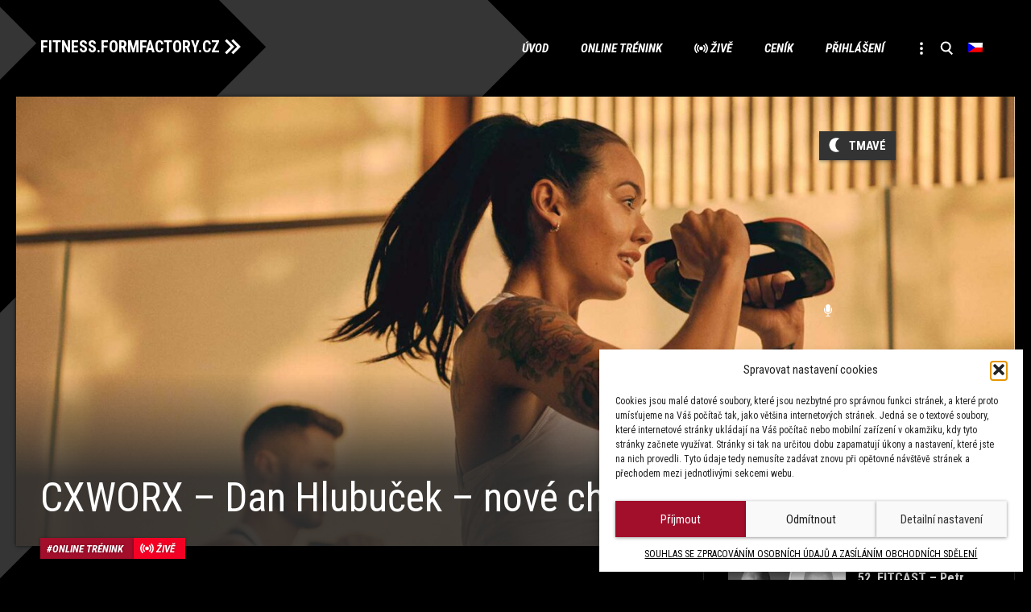

--- FILE ---
content_type: text/html; charset=UTF-8
request_url: https://fitness.formfactory.cz/live/cxworx-dan-hlubucek-nove-choreo/
body_size: 14499
content:
<!DOCTYPE html>

<html lang="cs-CZ">
<head>
<meta charset="UTF-8" />
<meta name="viewport" content="width=device-width" />
<!-- Google Tag Manager -->
<script>(function(w,d,s,l,i){w[l]=w[l]||[];w[l].push({'gtm.start':
new Date().getTime(),event:'gtm.js'});var f=d.getElementsByTagName(s)[0],
j=d.createElement(s),dl=l!='dataLayer'?'&l='+l:'';j.async=true;j.src=
'https://www.googletagmanager.com/gtm.js?id='+i+dl;f.parentNode.insertBefore(j,f);
})(window,document,'script','dataLayer','GTM-MHSJ66N');</script>
<!-- End Google Tag Manager -->
<title>CXWORX - Dan Hlubuček - nové choreo - FITNESS.FORMFACTORY.CZ</title>
<link rel="profile" href="http://gmpg.org/xfn/11" />
<link rel="pingback" href="https://fitness.formfactory.cz/xmlrpc.php">
<!--[if lt IE 9]>
<script src="https://fitness.formfactory.cz/wp-content/themes/formfactory/js/html5.js?ver=3.7.0" type="text/javascript"></script>
<![endif]-->
<meta name='robots' content='index, follow, max-image-preview:large, max-snippet:-1, max-video-preview:-1' />
<link rel="alternate" hreflang="cs" href="https://fitness.formfactory.cz/live/cxworx-dan-hlubucek-nove-choreo/" />
<link rel="alternate" hreflang="en" href="https://fitness.formfactory.cz/en/live/cxworx-dan-hlubucek-nove-choreo/" />
<link rel="alternate" hreflang="x-default" href="https://fitness.formfactory.cz/live/cxworx-dan-hlubucek-nove-choreo/" />

	<!-- This site is optimized with the Yoast SEO plugin v26.7 - https://yoast.com/wordpress/plugins/seo/ -->
	<link rel="canonical" href="https://fitness.formfactory.cz/live/cxworx-dan-hlubucek-nove-choreo/" />
	<meta property="og:locale" content="cs_CZ" />
	<meta property="og:type" content="article" />
	<meta property="og:title" content="CXWORX - Dan Hlubuček - nové choreo - FITNESS.FORMFACTORY.CZ" />
	<meta property="og:url" content="https://fitness.formfactory.cz/live/cxworx-dan-hlubucek-nove-choreo/" />
	<meta property="og:site_name" content="FITNESS.FORMFACTORY.CZ" />
	<meta property="og:image" content="https://fitness.formfactory.cz/wp-content/uploads/2020/10/cxworx.jpg" />
	<meta property="og:image:width" content="1920" />
	<meta property="og:image:height" content="1080" />
	<meta property="og:image:type" content="image/jpeg" />
	<meta name="twitter:card" content="summary_large_image" />
	<script type="application/ld+json" class="yoast-schema-graph">{"@context":"https://schema.org","@graph":[{"@type":"WebPage","@id":"https://fitness.formfactory.cz/live/cxworx-dan-hlubucek-nove-choreo/","url":"https://fitness.formfactory.cz/live/cxworx-dan-hlubucek-nove-choreo/","name":"CXWORX - Dan Hlubuček - nové choreo - FITNESS.FORMFACTORY.CZ","isPartOf":{"@id":"https://fitness.formfactory.cz/#website"},"primaryImageOfPage":{"@id":"https://fitness.formfactory.cz/live/cxworx-dan-hlubucek-nove-choreo/#primaryimage"},"image":{"@id":"https://fitness.formfactory.cz/live/cxworx-dan-hlubucek-nove-choreo/#primaryimage"},"thumbnailUrl":"https://fitness.formfactory.cz/wp-content/uploads/2020/10/cxworx.jpg","datePublished":"2021-01-08T09:05:45+00:00","breadcrumb":{"@id":"https://fitness.formfactory.cz/live/cxworx-dan-hlubucek-nove-choreo/#breadcrumb"},"inLanguage":"cs","potentialAction":[{"@type":"ReadAction","target":["https://fitness.formfactory.cz/live/cxworx-dan-hlubucek-nove-choreo/"]}]},{"@type":"ImageObject","inLanguage":"cs","@id":"https://fitness.formfactory.cz/live/cxworx-dan-hlubucek-nove-choreo/#primaryimage","url":"https://fitness.formfactory.cz/wp-content/uploads/2020/10/cxworx.jpg","contentUrl":"https://fitness.formfactory.cz/wp-content/uploads/2020/10/cxworx.jpg","width":1920,"height":1080},{"@type":"BreadcrumbList","@id":"https://fitness.formfactory.cz/live/cxworx-dan-hlubucek-nove-choreo/#breadcrumb","itemListElement":[{"@type":"ListItem","position":1,"name":"Home","item":"https://fitness.formfactory.cz/"},{"@type":"ListItem","position":2,"name":"Live","item":"https://fitness.formfactory.cz/live/"},{"@type":"ListItem","position":3,"name":"CXWORX &#8211; Dan Hlubuček &#8211; nové choreo"}]},{"@type":"WebSite","@id":"https://fitness.formfactory.cz/#website","url":"https://fitness.formfactory.cz/","name":"FITNESS.FORMFACTORY.CZ","description":"Powered by Form Factory","potentialAction":[{"@type":"SearchAction","target":{"@type":"EntryPoint","urlTemplate":"https://fitness.formfactory.cz/?s={search_term_string}"},"query-input":{"@type":"PropertyValueSpecification","valueRequired":true,"valueName":"search_term_string"}}],"inLanguage":"cs"}]}</script>
	<!-- / Yoast SEO plugin. -->


<link rel="alternate" type="application/rss+xml" title="FITNESS.FORMFACTORY.CZ &raquo; RSS zdroj" href="https://fitness.formfactory.cz/feed/" />
<link rel="alternate" type="application/rss+xml" title="FITNESS.FORMFACTORY.CZ &raquo; RSS komentářů" href="https://fitness.formfactory.cz/comments/feed/" />
<link rel="alternate" title="oEmbed (JSON)" type="application/json+oembed" href="https://fitness.formfactory.cz/wp-json/oembed/1.0/embed?url=https%3A%2F%2Ffitness.formfactory.cz%2Flive%2Fcxworx-dan-hlubucek-nove-choreo%2F" />
<link rel="alternate" title="oEmbed (XML)" type="text/xml+oembed" href="https://fitness.formfactory.cz/wp-json/oembed/1.0/embed?url=https%3A%2F%2Ffitness.formfactory.cz%2Flive%2Fcxworx-dan-hlubucek-nove-choreo%2F&#038;format=xml" />
<style id='wp-img-auto-sizes-contain-inline-css' type='text/css'>
img:is([sizes=auto i],[sizes^="auto," i]){contain-intrinsic-size:3000px 1500px}
/*# sourceURL=wp-img-auto-sizes-contain-inline-css */
</style>
<link rel='stylesheet' id='wp-block-library-css' href='https://fitness.formfactory.cz/wp-includes/css/dist/block-library/style.min.css?ver=6.9' type='text/css' media='all' />
<style id='global-styles-inline-css' type='text/css'>
:root{--wp--preset--aspect-ratio--square: 1;--wp--preset--aspect-ratio--4-3: 4/3;--wp--preset--aspect-ratio--3-4: 3/4;--wp--preset--aspect-ratio--3-2: 3/2;--wp--preset--aspect-ratio--2-3: 2/3;--wp--preset--aspect-ratio--16-9: 16/9;--wp--preset--aspect-ratio--9-16: 9/16;--wp--preset--color--black: #000000;--wp--preset--color--cyan-bluish-gray: #abb8c3;--wp--preset--color--white: #fff;--wp--preset--color--pale-pink: #f78da7;--wp--preset--color--vivid-red: #cf2e2e;--wp--preset--color--luminous-vivid-orange: #ff6900;--wp--preset--color--luminous-vivid-amber: #fcb900;--wp--preset--color--light-green-cyan: #7bdcb5;--wp--preset--color--vivid-green-cyan: #00d084;--wp--preset--color--pale-cyan-blue: #8ed1fc;--wp--preset--color--vivid-cyan-blue: #0693e3;--wp--preset--color--vivid-purple: #9b51e0;--wp--preset--color--wine: #A20F2B;--wp--preset--color--dark-gray: #2e2e2e;--wp--preset--color--medium-gray: #7e7e7e;--wp--preset--color--light-gray: #e8e8e8;--wp--preset--gradient--vivid-cyan-blue-to-vivid-purple: linear-gradient(135deg,rgb(6,147,227) 0%,rgb(155,81,224) 100%);--wp--preset--gradient--light-green-cyan-to-vivid-green-cyan: linear-gradient(135deg,rgb(122,220,180) 0%,rgb(0,208,130) 100%);--wp--preset--gradient--luminous-vivid-amber-to-luminous-vivid-orange: linear-gradient(135deg,rgb(252,185,0) 0%,rgb(255,105,0) 100%);--wp--preset--gradient--luminous-vivid-orange-to-vivid-red: linear-gradient(135deg,rgb(255,105,0) 0%,rgb(207,46,46) 100%);--wp--preset--gradient--very-light-gray-to-cyan-bluish-gray: linear-gradient(135deg,rgb(238,238,238) 0%,rgb(169,184,195) 100%);--wp--preset--gradient--cool-to-warm-spectrum: linear-gradient(135deg,rgb(74,234,220) 0%,rgb(151,120,209) 20%,rgb(207,42,186) 40%,rgb(238,44,130) 60%,rgb(251,105,98) 80%,rgb(254,248,76) 100%);--wp--preset--gradient--blush-light-purple: linear-gradient(135deg,rgb(255,206,236) 0%,rgb(152,150,240) 100%);--wp--preset--gradient--blush-bordeaux: linear-gradient(135deg,rgb(254,205,165) 0%,rgb(254,45,45) 50%,rgb(107,0,62) 100%);--wp--preset--gradient--luminous-dusk: linear-gradient(135deg,rgb(255,203,112) 0%,rgb(199,81,192) 50%,rgb(65,88,208) 100%);--wp--preset--gradient--pale-ocean: linear-gradient(135deg,rgb(255,245,203) 0%,rgb(182,227,212) 50%,rgb(51,167,181) 100%);--wp--preset--gradient--electric-grass: linear-gradient(135deg,rgb(202,248,128) 0%,rgb(113,206,126) 100%);--wp--preset--gradient--midnight: linear-gradient(135deg,rgb(2,3,129) 0%,rgb(40,116,252) 100%);--wp--preset--font-size--small: 19.5px;--wp--preset--font-size--medium: 20px;--wp--preset--font-size--large: 36.5px;--wp--preset--font-size--x-large: 42px;--wp--preset--font-size--normal: 22px;--wp--preset--font-size--huge: 49.5px;--wp--preset--spacing--20: 0.44rem;--wp--preset--spacing--30: 0.67rem;--wp--preset--spacing--40: 1rem;--wp--preset--spacing--50: 1.5rem;--wp--preset--spacing--60: 2.25rem;--wp--preset--spacing--70: 3.38rem;--wp--preset--spacing--80: 5.06rem;--wp--preset--shadow--natural: 6px 6px 9px rgba(0, 0, 0, 0.2);--wp--preset--shadow--deep: 12px 12px 50px rgba(0, 0, 0, 0.4);--wp--preset--shadow--sharp: 6px 6px 0px rgba(0, 0, 0, 0.2);--wp--preset--shadow--outlined: 6px 6px 0px -3px rgb(255, 255, 255), 6px 6px rgb(0, 0, 0);--wp--preset--shadow--crisp: 6px 6px 0px rgb(0, 0, 0);}:where(.is-layout-flex){gap: 0.5em;}:where(.is-layout-grid){gap: 0.5em;}body .is-layout-flex{display: flex;}.is-layout-flex{flex-wrap: wrap;align-items: center;}.is-layout-flex > :is(*, div){margin: 0;}body .is-layout-grid{display: grid;}.is-layout-grid > :is(*, div){margin: 0;}:where(.wp-block-columns.is-layout-flex){gap: 2em;}:where(.wp-block-columns.is-layout-grid){gap: 2em;}:where(.wp-block-post-template.is-layout-flex){gap: 1.25em;}:where(.wp-block-post-template.is-layout-grid){gap: 1.25em;}.has-black-color{color: var(--wp--preset--color--black) !important;}.has-cyan-bluish-gray-color{color: var(--wp--preset--color--cyan-bluish-gray) !important;}.has-white-color{color: var(--wp--preset--color--white) !important;}.has-pale-pink-color{color: var(--wp--preset--color--pale-pink) !important;}.has-vivid-red-color{color: var(--wp--preset--color--vivid-red) !important;}.has-luminous-vivid-orange-color{color: var(--wp--preset--color--luminous-vivid-orange) !important;}.has-luminous-vivid-amber-color{color: var(--wp--preset--color--luminous-vivid-amber) !important;}.has-light-green-cyan-color{color: var(--wp--preset--color--light-green-cyan) !important;}.has-vivid-green-cyan-color{color: var(--wp--preset--color--vivid-green-cyan) !important;}.has-pale-cyan-blue-color{color: var(--wp--preset--color--pale-cyan-blue) !important;}.has-vivid-cyan-blue-color{color: var(--wp--preset--color--vivid-cyan-blue) !important;}.has-vivid-purple-color{color: var(--wp--preset--color--vivid-purple) !important;}.has-black-background-color{background-color: var(--wp--preset--color--black) !important;}.has-cyan-bluish-gray-background-color{background-color: var(--wp--preset--color--cyan-bluish-gray) !important;}.has-white-background-color{background-color: var(--wp--preset--color--white) !important;}.has-pale-pink-background-color{background-color: var(--wp--preset--color--pale-pink) !important;}.has-vivid-red-background-color{background-color: var(--wp--preset--color--vivid-red) !important;}.has-luminous-vivid-orange-background-color{background-color: var(--wp--preset--color--luminous-vivid-orange) !important;}.has-luminous-vivid-amber-background-color{background-color: var(--wp--preset--color--luminous-vivid-amber) !important;}.has-light-green-cyan-background-color{background-color: var(--wp--preset--color--light-green-cyan) !important;}.has-vivid-green-cyan-background-color{background-color: var(--wp--preset--color--vivid-green-cyan) !important;}.has-pale-cyan-blue-background-color{background-color: var(--wp--preset--color--pale-cyan-blue) !important;}.has-vivid-cyan-blue-background-color{background-color: var(--wp--preset--color--vivid-cyan-blue) !important;}.has-vivid-purple-background-color{background-color: var(--wp--preset--color--vivid-purple) !important;}.has-black-border-color{border-color: var(--wp--preset--color--black) !important;}.has-cyan-bluish-gray-border-color{border-color: var(--wp--preset--color--cyan-bluish-gray) !important;}.has-white-border-color{border-color: var(--wp--preset--color--white) !important;}.has-pale-pink-border-color{border-color: var(--wp--preset--color--pale-pink) !important;}.has-vivid-red-border-color{border-color: var(--wp--preset--color--vivid-red) !important;}.has-luminous-vivid-orange-border-color{border-color: var(--wp--preset--color--luminous-vivid-orange) !important;}.has-luminous-vivid-amber-border-color{border-color: var(--wp--preset--color--luminous-vivid-amber) !important;}.has-light-green-cyan-border-color{border-color: var(--wp--preset--color--light-green-cyan) !important;}.has-vivid-green-cyan-border-color{border-color: var(--wp--preset--color--vivid-green-cyan) !important;}.has-pale-cyan-blue-border-color{border-color: var(--wp--preset--color--pale-cyan-blue) !important;}.has-vivid-cyan-blue-border-color{border-color: var(--wp--preset--color--vivid-cyan-blue) !important;}.has-vivid-purple-border-color{border-color: var(--wp--preset--color--vivid-purple) !important;}.has-vivid-cyan-blue-to-vivid-purple-gradient-background{background: var(--wp--preset--gradient--vivid-cyan-blue-to-vivid-purple) !important;}.has-light-green-cyan-to-vivid-green-cyan-gradient-background{background: var(--wp--preset--gradient--light-green-cyan-to-vivid-green-cyan) !important;}.has-luminous-vivid-amber-to-luminous-vivid-orange-gradient-background{background: var(--wp--preset--gradient--luminous-vivid-amber-to-luminous-vivid-orange) !important;}.has-luminous-vivid-orange-to-vivid-red-gradient-background{background: var(--wp--preset--gradient--luminous-vivid-orange-to-vivid-red) !important;}.has-very-light-gray-to-cyan-bluish-gray-gradient-background{background: var(--wp--preset--gradient--very-light-gray-to-cyan-bluish-gray) !important;}.has-cool-to-warm-spectrum-gradient-background{background: var(--wp--preset--gradient--cool-to-warm-spectrum) !important;}.has-blush-light-purple-gradient-background{background: var(--wp--preset--gradient--blush-light-purple) !important;}.has-blush-bordeaux-gradient-background{background: var(--wp--preset--gradient--blush-bordeaux) !important;}.has-luminous-dusk-gradient-background{background: var(--wp--preset--gradient--luminous-dusk) !important;}.has-pale-ocean-gradient-background{background: var(--wp--preset--gradient--pale-ocean) !important;}.has-electric-grass-gradient-background{background: var(--wp--preset--gradient--electric-grass) !important;}.has-midnight-gradient-background{background: var(--wp--preset--gradient--midnight) !important;}.has-small-font-size{font-size: var(--wp--preset--font-size--small) !important;}.has-medium-font-size{font-size: var(--wp--preset--font-size--medium) !important;}.has-large-font-size{font-size: var(--wp--preset--font-size--large) !important;}.has-x-large-font-size{font-size: var(--wp--preset--font-size--x-large) !important;}
/*# sourceURL=global-styles-inline-css */
</style>

<style id='classic-theme-styles-inline-css' type='text/css'>
/*! This file is auto-generated */
.wp-block-button__link{color:#fff;background-color:#32373c;border-radius:9999px;box-shadow:none;text-decoration:none;padding:calc(.667em + 2px) calc(1.333em + 2px);font-size:1.125em}.wp-block-file__button{background:#32373c;color:#fff;text-decoration:none}
/*# sourceURL=/wp-includes/css/classic-themes.min.css */
</style>
<link rel='stylesheet' id='wpml-menu-item-0-css' href='https://fitness.formfactory.cz/wp-content/plugins/sitepress-multilingual-cms/templates/language-switchers/menu-item/style.min.css?ver=1' type='text/css' media='all' />
<link rel='stylesheet' id='cmplz-general-css' href='https://fitness.formfactory.cz/wp-content/plugins/complianz-gdpr/assets/css/cookieblocker.min.css?ver=1766146082' type='text/css' media='all' />
<link rel='stylesheet' id='formfactory-style-css' href='https://fitness.formfactory.cz/wp-content/themes/formfactory/style.css?ver=20220707' type='text/css' media='all' />
<link rel='stylesheet' id='formfactory-block-style-css' href='https://fitness.formfactory.cz/wp-content/themes/formfactory/css/blocks.css?ver=20190406' type='text/css' media='all' />
<link rel='stylesheet' id='formfactory_category-style-css' href='https://fitness.formfactory.cz/wp-content/themes/formfactory/formfactory_category-style.php?lang=cs&#038;ver=Mon,%2027%20Mar%202023%2009:54:12GMT' type='text/css' media='all' />
<link rel='stylesheet' id='um_modal-css' href='https://fitness.formfactory.cz/wp-content/plugins/ultimate-member/assets/css/um-modal.min.css?ver=2.11.1' type='text/css' media='all' />
<link rel='stylesheet' id='um_ui-css' href='https://fitness.formfactory.cz/wp-content/plugins/ultimate-member/assets/libs/jquery-ui/jquery-ui.min.css?ver=1.13.2' type='text/css' media='all' />
<link rel='stylesheet' id='um_tipsy-css' href='https://fitness.formfactory.cz/wp-content/plugins/ultimate-member/assets/libs/tipsy/tipsy.min.css?ver=1.0.0a' type='text/css' media='all' />
<link rel='stylesheet' id='um_raty-css' href='https://fitness.formfactory.cz/wp-content/plugins/ultimate-member/assets/libs/raty/um-raty.min.css?ver=2.6.0' type='text/css' media='all' />
<link rel='stylesheet' id='select2-css' href='https://fitness.formfactory.cz/wp-content/plugins/ultimate-member/assets/libs/select2/select2.min.css?ver=4.0.13' type='text/css' media='all' />
<link rel='stylesheet' id='um_fileupload-css' href='https://fitness.formfactory.cz/wp-content/plugins/ultimate-member/assets/css/um-fileupload.min.css?ver=2.11.1' type='text/css' media='all' />
<link rel='stylesheet' id='um_confirm-css' href='https://fitness.formfactory.cz/wp-content/plugins/ultimate-member/assets/libs/um-confirm/um-confirm.min.css?ver=1.0' type='text/css' media='all' />
<link rel='stylesheet' id='um_datetime-css' href='https://fitness.formfactory.cz/wp-content/plugins/ultimate-member/assets/libs/pickadate/default.min.css?ver=3.6.2' type='text/css' media='all' />
<link rel='stylesheet' id='um_datetime_date-css' href='https://fitness.formfactory.cz/wp-content/plugins/ultimate-member/assets/libs/pickadate/default.date.min.css?ver=3.6.2' type='text/css' media='all' />
<link rel='stylesheet' id='um_datetime_time-css' href='https://fitness.formfactory.cz/wp-content/plugins/ultimate-member/assets/libs/pickadate/default.time.min.css?ver=3.6.2' type='text/css' media='all' />
<link rel='stylesheet' id='um_fonticons_ii-css' href='https://fitness.formfactory.cz/wp-content/plugins/ultimate-member/assets/libs/legacy/fonticons/fonticons-ii.min.css?ver=2.11.1' type='text/css' media='all' />
<link rel='stylesheet' id='um_fonticons_fa-css' href='https://fitness.formfactory.cz/wp-content/plugins/ultimate-member/assets/libs/legacy/fonticons/fonticons-fa.min.css?ver=2.11.1' type='text/css' media='all' />
<link rel='stylesheet' id='um_fontawesome-css' href='https://fitness.formfactory.cz/wp-content/plugins/ultimate-member/assets/css/um-fontawesome.min.css?ver=6.5.2' type='text/css' media='all' />
<link rel='stylesheet' id='um_common-css' href='https://fitness.formfactory.cz/wp-content/plugins/ultimate-member/assets/css/common.min.css?ver=2.11.1' type='text/css' media='all' />
<link rel='stylesheet' id='um_responsive-css' href='https://fitness.formfactory.cz/wp-content/plugins/ultimate-member/assets/css/um-responsive.min.css?ver=2.11.1' type='text/css' media='all' />
<link rel='stylesheet' id='um_styles-css' href='https://fitness.formfactory.cz/wp-content/plugins/ultimate-member/assets/css/um-styles.min.css?ver=2.11.1' type='text/css' media='all' />
<link rel='stylesheet' id='um_crop-css' href='https://fitness.formfactory.cz/wp-content/plugins/ultimate-member/assets/libs/cropper/cropper.min.css?ver=1.6.1' type='text/css' media='all' />
<link rel='stylesheet' id='um_profile-css' href='https://fitness.formfactory.cz/wp-content/plugins/ultimate-member/assets/css/um-profile.min.css?ver=2.11.1' type='text/css' media='all' />
<link rel='stylesheet' id='um_account-css' href='https://fitness.formfactory.cz/wp-content/plugins/ultimate-member/assets/css/um-account.min.css?ver=2.11.1' type='text/css' media='all' />
<link rel='stylesheet' id='um_misc-css' href='https://fitness.formfactory.cz/wp-content/plugins/ultimate-member/assets/css/um-misc.min.css?ver=2.11.1' type='text/css' media='all' />
<link rel='stylesheet' id='um_default_css-css' href='https://fitness.formfactory.cz/wp-content/plugins/ultimate-member/assets/css/um-old-default.min.css?ver=2.11.1' type='text/css' media='all' />
<script type="text/javascript" id="wpml-cookie-js-extra">
/* <![CDATA[ */
var wpml_cookies = {"wp-wpml_current_language":{"value":"cs","expires":1,"path":"/"}};
var wpml_cookies = {"wp-wpml_current_language":{"value":"cs","expires":1,"path":"/"}};
//# sourceURL=wpml-cookie-js-extra
/* ]]> */
</script>
<script type="text/javascript" src="https://fitness.formfactory.cz/wp-content/plugins/sitepress-multilingual-cms/res/js/cookies/language-cookie.js?ver=486900" id="wpml-cookie-js" defer="defer" data-wp-strategy="defer"></script>
<script type="text/javascript" src="https://fitness.formfactory.cz/wp-includes/js/jquery/jquery.min.js?ver=3.7.1" id="jquery-core-js"></script>
<script type="text/javascript" src="https://fitness.formfactory.cz/wp-includes/js/jquery/jquery-migrate.min.js?ver=3.4.1" id="jquery-migrate-js"></script>
<script type="text/javascript" src="https://fitness.formfactory.cz/wp-content/plugins/ultimate-member/assets/js/um-gdpr.min.js?ver=2.11.1" id="um-gdpr-js"></script>
<link rel="EditURI" type="application/rsd+xml" title="RSD" href="https://fitness.formfactory.cz/xmlrpc.php?rsd" />
<meta name="generator" content="WordPress 6.9" />
<meta name="generator" content="Seriously Simple Podcasting 3.14.2" />
<link rel='shortlink' href='https://fitness.formfactory.cz/?p=2836' />
<meta name="generator" content="WPML ver:4.8.6 stt:9,1;" />

<link rel="alternate" type="application/rss+xml" title="Podcast RSS feed" href="https://fitness.formfactory.cz/feed/podcast" />

			<style>.cmplz-hidden {
					display: none !important;
				}</style><link rel="icon" href="https://fitness.formfactory.cz/wp-content/uploads/2020/06/cropped-favicon-32x32.png" sizes="32x32" />
<link rel="icon" href="https://fitness.formfactory.cz/wp-content/uploads/2020/06/cropped-favicon-192x192.png" sizes="192x192" />
<link rel="apple-touch-icon" href="https://fitness.formfactory.cz/wp-content/uploads/2020/06/cropped-favicon-180x180.png" />
<meta name="msapplication-TileImage" content="https://fitness.formfactory.cz/wp-content/uploads/2020/06/cropped-favicon-270x270.png" />
		<style type="text/css" id="wp-custom-css">
			.cmplz-cookiebanner, .cmplz-manage-consent {
--cmplz_banner_border_radius: 0px 0px 0px 0px;
--cmplz_button_border_radius: 0px 0px 0px 0px;
--cmplz_button_accept_background_color: #a20f2b;
	--cmplz_slider_active_color: #a20f2b;
--cmplz_slider_inactive_color: #1e73be;;
}

  #cmplz-cookies-overview .cmplz-dropdown .cookies-per-purpose .name-header,
  #cmplz-cookies-overview .cmplz-dropdown .cookies-per-purpose .retention-header,
  #cmplz-cookies-overview .cmplz-dropdown .cookies-per-purpose .function-header, #cmplz-cookies-overview .cmplz-dropdown .cookies-per-purpose .retention-header, #cmplz-cookies-overview .cmplz-dropdown .cookies-per-purpose .retention, #cmplz-cookies-overview .cmplz-dropdown .cookies-per-purpose .name, #cmplz-cookies-overview .cmplz-dropdown .cookies-per-purpose .retention, #cmplz-cookies-overview .cmplz-dropdown .cookies-per-purpose .function, #cmplz-cookies-overview .cmplz-dropdown .cookies-per-purpose .purpose    {background-color: transparent; }
#cmplz-cookies-overview .cmplz-dropdown .cookies-per-purpose {background-color: transparent; }
#cmplz-cookies-overview .cmplz-dropdown summary p, 
  #cmplz-manage-consent-container.cmplz-manage-consent-container .cmplz-categories .cmplz-category .cmplz-category-header {color: #ffffff;}
  .cmplz-cookiebanner { border-radius: 0px 0px 0px 0px;}		</style>
		<script type="text/javascript">
	window.dataLayer = window.dataLayer || [];
</script>
</head>

<body data-cmplz=1 class="wp-singular live-template-default single single-live postid-2836 wp-embed-responsive wp-theme-formfactory  layout-two">
<!-- Google Tag Manager (noscript) -->
<noscript><iframe src="https://www.googletagmanager.com/ns.html?id=GTM-MHSJ66N"
height="0" width="0" style="display:none;visibility:hidden"></iframe></noscript>
<!-- End Google Tag Manager (noscript) -->
<div id="page" class="hfeed site">
	<header id="masthead" class="site-header" role="banner">
		<hgroup>
			<h1 class="site-title"><a href="https://fitness.formfactory.cz/" title="FITNESS.FORMFACTORY.CZ" rel="home">FITNESS.FORMFACTORY.CZ</a></h1>
			<h2 class="site-description">Powered by Form Factory</h2>
		</hgroup>

		<nav id="site-navigation" class="main-navigation" role="navigation">
			<button class="menu-toggle">Menu</button>
			<a class="assistive-text" href="#content" title="Přeskočit na obsah">Přeskočit na obsah</a>
			<div class="menu-main-container"><ul id="menu-main" class="nav-menu"><li id="menu-item-719" class="main menu-item menu-item-type-post_type menu-item-object-page menu-item-home menu-item-719"><a href="https://fitness.formfactory.cz/">Úvod</a></li>
<li id="menu-item-176" class="online menu-item menu-item-type-taxonomy menu-item-object-category current-live-ancestor current-menu-parent current-live-parent menu-item-176"><a href="https://fitness.formfactory.cz/hashtag/online/">Online trénink</a></li>
<li id="menu-item-216" class="zive menu-item menu-item-type-taxonomy menu-item-object-category current-live-ancestor current-menu-parent current-live-parent menu-item-216"><a href="https://fitness.formfactory.cz/hashtag/zive/">Živě</a></li>
<li id="menu-item-5349" class="menu-item menu-item-type-custom menu-item-object-custom menu-item-has-children menu-item-5349"><a href="https://www.formfactory.cz/cenik/#online">Ceník</a>
<ul class="sub-menu">
	<li id="menu-item-4301" class="menu-item menu-item-type-post_type menu-item-object-page menu-item-4301"><a href="https://fitness.formfactory.cz/caste-dotazy-faq/">Časté dotazy (FAQ)</a></li>
</ul>
</li>
<li id="menu-item-1988" class="menu-item menu-item-type-post_type menu-item-object-page menu-item-has-children menu-item-1988"><a href="https://fitness.formfactory.cz/prihlaseni/">Přihlášení</a>
<ul class="sub-menu">
	<li id="menu-item-4302" class="menu-item menu-item-type-post_type menu-item-object-page menu-item-4302"><a href="https://fitness.formfactory.cz/caste-dotazy-faq/">Časté dotazy (FAQ)</a></li>
</ul>
</li>
<li id="menu-item-591" class="more menu-item menu-item-type-custom menu-item-object-custom menu-item-has-children menu-item-591"><a href="#"> </a>
<ul class="sub-menu">
	<li id="menu-item-337" class="autor menu-item menu-item-type-post_type_archive menu-item-object-autor menu-item-337"><a href="https://fitness.formfactory.cz/autor/">Autoři</a></li>
	<li id="menu-item-6484" class="fitcast menu-item menu-item-type-taxonomy menu-item-object-category menu-item-6484"><a href="https://fitness.formfactory.cz/hashtag/fitcast/">Fitcast</a></li>
	<li id="menu-item-592" class="cviceni menu-item menu-item-type-taxonomy menu-item-object-category menu-item-592"><a href="https://fitness.formfactory.cz/hashtag/cviceni/">Cvičení</a></li>
	<li id="menu-item-593" class="fitness menu-item menu-item-type-taxonomy menu-item-object-category menu-item-593"><a href="https://fitness.formfactory.cz/hashtag/fitness/">Fitness</a></li>
	<li id="menu-item-594" class="stravovani menu-item menu-item-type-taxonomy menu-item-object-category menu-item-594"><a href="https://fitness.formfactory.cz/hashtag/stravovani/">Stravování</a></li>
	<li id="menu-item-595" class="tipy menu-item menu-item-type-taxonomy menu-item-object-category menu-item-595"><a href="https://fitness.formfactory.cz/hashtag/tipy/">Tipy</a></li>
	<li id="menu-item-596" class="trendy menu-item menu-item-type-taxonomy menu-item-object-category menu-item-596"><a href="https://fitness.formfactory.cz/hashtag/trendy/">Trendy</a></li>
</ul>
</li>
<li id="menu-item-338" class="search menu-item menu-item-type-custom menu-item-object-custom menu-item-338"><a href="#searchbar"> </a></li>
<li id="menu-item-wpml-ls-2-cs" class="menu-item wpml-ls-slot-2 wpml-ls-item wpml-ls-item-cs wpml-ls-current-language wpml-ls-menu-item wpml-ls-first-item menu-item-type-wpml_ls_menu_item menu-item-object-wpml_ls_menu_item menu-item-has-children menu-item-wpml-ls-2-cs"><a href="https://fitness.formfactory.cz/live/cxworx-dan-hlubucek-nove-choreo/" role="menuitem"><img
            class="wpml-ls-flag"
            src="https://fitness.formfactory.cz/wp-content/plugins/sitepress-multilingual-cms/res/flags/cs.png"
            alt="Čeština"
            
            
    /></a>
<ul class="sub-menu">
	<li id="menu-item-wpml-ls-2-en" class="menu-item wpml-ls-slot-2 wpml-ls-item wpml-ls-item-en wpml-ls-menu-item wpml-ls-last-item menu-item-type-wpml_ls_menu_item menu-item-object-wpml_ls_menu_item menu-item-wpml-ls-2-en"><a href="https://fitness.formfactory.cz/en/live/cxworx-dan-hlubucek-nove-choreo/" title="Switch to Angličtina" aria-label="Switch to Angličtina" role="menuitem"><img
            class="wpml-ls-flag"
            src="https://fitness.formfactory.cz/wp-content/plugins/sitepress-multilingual-cms/res/flags/en.png"
            alt="Angličtina"
            
            
    /></a></li>
</ul>
</li>
</ul></div>		</nav><!-- #site-navigation -->

			</header><!-- #masthead -->

	<div id="main" class="wrapper">

	<div id="primary" class="site-content full-thumb">
		<div id="content" role="main">

			
				
	<article id="post-2836" class="post-2836 live type-live status-publish has-post-thumbnail hentry category-online category-zive">
		<header class="entry-header">
												<figure class="news-item-thumb">						<img width="1408" height="792" src="https://fitness.formfactory.cz/wp-content/uploads/2020/10/cxworx-1408x792.jpg" class="attachment-post-thumbnail size-post-thumbnail wp-post-image" alt="" decoding="async" fetchpriority="high" srcset="https://fitness.formfactory.cz/wp-content/uploads/2020/10/cxworx-1408x792.jpg 1408w, https://fitness.formfactory.cz/wp-content/uploads/2020/10/cxworx-300x169.jpg 300w, https://fitness.formfactory.cz/wp-content/uploads/2020/10/cxworx-1024x576.jpg 1024w, https://fitness.formfactory.cz/wp-content/uploads/2020/10/cxworx-768x432.jpg 768w, https://fitness.formfactory.cz/wp-content/uploads/2020/10/cxworx-1536x864.jpg 1536w, https://fitness.formfactory.cz/wp-content/uploads/2020/10/cxworx-925x520.jpg 925w, https://fitness.formfactory.cz/wp-content/uploads/2020/10/cxworx-443x250.jpg 443w, https://fitness.formfactory.cz/wp-content/uploads/2020/10/cxworx-200x112.jpg 200w, https://fitness.formfactory.cz/wp-content/uploads/2020/10/cxworx.jpg 1920w" sizes="(max-width: 1408px) 100vw, 1408px" />												<h1 class="entry-title">CXWORX &#8211; Dan Hlubuček &#8211; nové choreo</h1>						</figure>
									<div class="tag-article"><a href="https://fitness.formfactory.cz/hashtag/online/" rel="category tag" class="tag-online">Online trénink</a><a href="https://fitness.formfactory.cz/hashtag/zive/" rel="category tag" class="tag-zive">Živě</a><div style="display: none;">  Array
(
)
 Array
(
    [0] => WP_Term Object
        (
            [term_id] => 14
            [name] => Online trénink
            [slug] => online
            [term_group] => 0
            [term_taxonomy_id] => 14
            [taxonomy] => category
            [description] => <div class="subinfo">
<p><span>Živé vysílání a rozsáhlá knihovna</span></p>
<p><span>Cvičení dostupné kdykoliv a kdekoliv</span></p>
<p><span>Profesionální trenéři Form Factory</span></p>
</div>
            [parent] => 0
            [count] => 5190
            [filter] => raw
            [cat_ID] => 14
            [category_count] => 5190
            [category_description] => <div class="subinfo">
<p><span>Živé vysílání a rozsáhlá knihovna</span></p>
<p><span>Cvičení dostupné kdykoliv a kdekoliv</span></p>
<p><span>Profesionální trenéři Form Factory</span></p>
</div>
            [cat_name] => Online trénink
            [category_nicename] => online
            [category_parent] => 0
        )

    [1] => WP_Term Object
        (
            [term_id] => 15
            [name] => Živě
            [slug] => zive
            [term_group] => 0
            [term_taxonomy_id] => 15
            [taxonomy] => category
            [description] => živé přenosy fitness programů
            [parent] => 0
            [count] => 165
            [filter] => raw
            [cat_ID] => 15
            [category_count] => 165
            [category_description] => živé přenosy fitness programů
            [cat_name] => Živě
            [category_nicename] => zive
            [category_parent] => 0
        )

)
</div></div>
			
		</header><!-- .entry-header -->

				<div class="entry-content">
								</div><!-- .entry-content -->
		
		<footer class="entry-meta">
			Článek byl zveřejněn v <a href="https://fitness.formfactory.cz/hashtag/online/" rel="category tag">Online trénink</a>, <a href="https://fitness.formfactory.cz/hashtag/zive/" rel="category tag">Živě</a> v <a href="https://fitness.formfactory.cz/live/cxworx-dan-hlubucek-nove-choreo/" title="10:05" rel="bookmark"><time class="entry-date" datetime="2021-01-08T10:05:45+01:00">8. 1. 2021</time></a>.								</footer><!-- .entry-meta -->
			</article><!-- #post -->

				<nav class="nav-single">
					<h3 class="assistive-text">Navigace</h3>
					<span class="nav-previous"><a href="https://fitness.formfactory.cz/live/pilates-6/" rel="prev"><span class="meta-nav">&larr;</span> Pilates</a></span>
					<span class="nav-next"><a href="https://fitness.formfactory.cz/live/ranni-joga-lada/" rel="next">Ranní jóga &#8211; Láďa <span class="meta-nav">&rarr;</span></a></span>
				</nav><!-- .nav-single -->

				
<div id="comments" class="comments-area">

	
	
	
</div><!-- #comments .comments-area -->

			
		</div><!-- #content -->
	</div><!-- #primary -->


			<div id="secondary" class="widget-area" role="complementary">
			<aside id="formfactory_custom_theme_widget-3" class="widget custom_widget_theme"><h3 class="widget-title">Zobrazení</h3>		<button class="btn theme-mode">
			<span class="tmave">Tmavé</span>
			<span class="svetle">Světlé</span>
		</button>
				</aside><aside id="formfactory_custom_category_widget-5" class="widget custom_widget_category"><h3 class="widget-title">Hashtag</h3>        <ul>
            <li class="cat-item cat-item-90"><a href="https://fitness.formfactory.cz/hashtag/online/apres-fit/" class="tag-apres-fit">Aprés-Fit</a></li><li class="cat-item cat-item-75"><a href="https://fitness.formfactory.cz/hashtag/online/body-core/" class="tag-body-core">Body core</a></li><li class="cat-item cat-item-82"><a href="https://fitness.formfactory.cz/hashtag/online/body-refresh/" class="tag-body-refresh">Body refresh</a></li><li class="cat-item cat-item-23"><a href="https://fitness.formfactory.cz/hashtag/online/body-workout/" class="tag-body-workout">Body Workout</a></li><li class="cat-item cat-item-71"><a href="https://fitness.formfactory.cz/hashtag/online/body-mind/" class="tag-body-mind">Body&amp;Mind</a></li><li class="cat-item cat-item-204"><a href="https://fitness.formfactory.cz/hashtag/online/bodyart/" class="tag-bodyart">BodyArt</a></li><li class="cat-item cat-item-8"><a href="https://fitness.formfactory.cz/hashtag/cviceni/" class="tag-cviceni">Cvičení</a></li><li class="cat-item cat-item-66"><a href="https://fitness.formfactory.cz/hashtag/en/" class="tag-en">EN</a></li><li class="cat-item cat-item-79"><a href="https://fitness.formfactory.cz/hashtag/fitcast/" class="tag-fitcast">Fitcast</a></li><li class="cat-item cat-item-9"><a href="https://fitness.formfactory.cz/hashtag/fitness/" class="tag-fitness">Fitness</a></li><li class="cat-item cat-item-86"><a href="https://fitness.formfactory.cz/hashtag/free/" class="tag-free">Free</a></li><li class="cat-item cat-item-60"><a href="https://fitness.formfactory.cz/hashtag/healthfactory/" class="tag-healthfactory">HealthFactory</a></li><li class="cat-item cat-item-28"><a href="https://fitness.formfactory.cz/hashtag/online/hiit/" class="tag-hiit">HIIT</a></li><li class="cat-item cat-item-18"><a href="https://fitness.formfactory.cz/hashtag/online/joga/" class="tag-joga">Jóga</a></li><li class="cat-item cat-item-14"><a href="https://fitness.formfactory.cz/hashtag/online/" class="tag-online">Online trénink</a></li><li class="cat-item cat-item-26"><a href="https://fitness.formfactory.cz/hashtag/online/pilates-online/" class="tag-pilates-online">Pilates</a></li><li class="cat-item cat-item-84"><a href="https://fitness.formfactory.cz/hashtag/online/polednich-20/" class="tag-polednich-20">Poledních 20</a></li><li class="cat-item cat-item-200"><a href="https://fitness.formfactory.cz/hashtag/online/pound/" class="tag-pound">Pound</a></li><li class="cat-item cat-item-73"><a href="https://fitness.formfactory.cz/hashtag/online/power-joga/" class="tag-power-joga">Power Jóga</a></li><li class="cat-item cat-item-64"><a href="https://fitness.formfactory.cz/hashtag/online/rozcvicka/" class="tag-rozcvicka">Rozcvička</a></li><li class="cat-item cat-item-77"><a href="https://fitness.formfactory.cz/hashtag/sk/" class="tag-sk">SK</a></li><li class="cat-item cat-item-81"><a href="https://fitness.formfactory.cz/hashtag/stories/" class="tag-stories">Stories</a></li><li class="cat-item cat-item-12"><a href="https://fitness.formfactory.cz/hashtag/stravovani/" class="tag-stravovani">Stravování</a></li><li class="cat-item cat-item-24"><a href="https://fitness.formfactory.cz/hashtag/online/tabata/" class="tag-tabata">Tabata</a></li><li class="cat-item cat-item-68"><a href="https://fitness.formfactory.cz/hashtag/online/tanec/" class="tag-tanec">Tanec</a></li><li class="cat-item cat-item-206"><a href="https://fitness.formfactory.cz/hashtag/testosteron/" class="tag-testosteron">Testosteron</a></li><li class="cat-item cat-item-13"><a href="https://fitness.formfactory.cz/hashtag/tipy/" class="tag-tipy">Tipy</a></li><li class="cat-item cat-item-10"><a href="https://fitness.formfactory.cz/hashtag/trendy/" class="tag-trendy">Trendy</a></li><li class="cat-item cat-item-88"><a href="https://fitness.formfactory.cz/hashtag/online/tutorials/" class="tag-tutorials">Tutorials</a></li><li class="cat-item cat-item-58"><a href="https://fitness.formfactory.cz/hashtag/ultrahd/" class="tag-ultrahd">Ultra HD</a></li><li class="cat-item cat-item-202"><a href="https://fitness.formfactory.cz/hashtag/vtipne/" class="tag-vtipne">Vtipné</a></li><li class="cat-item cat-item-25"><a href="https://fitness.formfactory.cz/hashtag/online/zdrava-zada/" class="tag-zdrava-zada">Zdravá záda</a></li><li class="cat-item cat-item-105"><a href="https://fitness.formfactory.cz/hashtag/online/zdrave-protahovani/" class="tag-zdrave-protahovani">Zdravé protahování</a></li><li class="cat-item cat-item-15"><a href="https://fitness.formfactory.cz/hashtag/zive/" class="tag-zive">Živě</a></li>        </ul>
            </aside>
		<aside id="recent-posts-2" class="widget widget_recent_entries">
		<h3 class="widget-title">Poslední příspěvky</h3>
		<ul>
											<li>
					<a href="https://fitness.formfactory.cz/2025-07/52-fitcast-petr-svoboda-legenda-ceske-atletiky/"><img width="200" height="112" src="https://fitness.formfactory.cz/wp-content/uploads/2025/06/2025-06_podcast_petr_svoboda_02-1-200x112.jpg" class="attachment-post-thumbnail-xsmall size-post-thumbnail-xsmall wp-post-image" alt="" decoding="async" loading="lazy" srcset="https://fitness.formfactory.cz/wp-content/uploads/2025/06/2025-06_podcast_petr_svoboda_02-1-200x112.jpg 200w, https://fitness.formfactory.cz/wp-content/uploads/2025/06/2025-06_podcast_petr_svoboda_02-1-300x169.jpg 300w, https://fitness.formfactory.cz/wp-content/uploads/2025/06/2025-06_podcast_petr_svoboda_02-1-1024x576.jpg 1024w, https://fitness.formfactory.cz/wp-content/uploads/2025/06/2025-06_podcast_petr_svoboda_02-1-768x432.jpg 768w, https://fitness.formfactory.cz/wp-content/uploads/2025/06/2025-06_podcast_petr_svoboda_02-1-1536x864.jpg 1536w, https://fitness.formfactory.cz/wp-content/uploads/2025/06/2025-06_podcast_petr_svoboda_02-1-1408x792.jpg 1408w, https://fitness.formfactory.cz/wp-content/uploads/2025/06/2025-06_podcast_petr_svoboda_02-1-925x520.jpg 925w, https://fitness.formfactory.cz/wp-content/uploads/2025/06/2025-06_podcast_petr_svoboda_02-1-443x250.jpg 443w, https://fitness.formfactory.cz/wp-content/uploads/2025/06/2025-06_podcast_petr_svoboda_02-1.jpg 1920w" sizes="auto, (max-width: 200px) 100vw, 200px" /><span>52. FITCAST &#8211; Petr Svoboda &#8211; legenda české atletiky</span></a>
									</li>
											<li>
					<a href="https://fitness.formfactory.cz/2025-05/cvicenim-do-pohody/"><img width="200" height="112" src="https://fitness.formfactory.cz/wp-content/uploads/2025/05/harmonie-200x112.jpg" class="attachment-post-thumbnail-xsmall size-post-thumbnail-xsmall wp-post-image" alt="" decoding="async" loading="lazy" srcset="https://fitness.formfactory.cz/wp-content/uploads/2025/05/harmonie-200x112.jpg 200w, https://fitness.formfactory.cz/wp-content/uploads/2025/05/harmonie-300x169.jpg 300w, https://fitness.formfactory.cz/wp-content/uploads/2025/05/harmonie-1024x576.jpg 1024w, https://fitness.formfactory.cz/wp-content/uploads/2025/05/harmonie-768x432.jpg 768w, https://fitness.formfactory.cz/wp-content/uploads/2025/05/harmonie-1536x864.jpg 1536w, https://fitness.formfactory.cz/wp-content/uploads/2025/05/harmonie-1408x792.jpg 1408w, https://fitness.formfactory.cz/wp-content/uploads/2025/05/harmonie-925x520.jpg 925w, https://fitness.formfactory.cz/wp-content/uploads/2025/05/harmonie-443x250.jpg 443w, https://fitness.formfactory.cz/wp-content/uploads/2025/05/harmonie.jpg 1920w" sizes="auto, (max-width: 200px) 100vw, 200px" /><span>Cvičením do pohody</span></a>
									</li>
											<li>
					<a href="https://fitness.formfactory.cz/2025-03/51-fitcast-katerina-lacina/"><img width="200" height="112" src="https://fitness.formfactory.cz/wp-content/uploads/2025/03/2025-03_podcast_kacka_lacina_02-200x112.jpg" class="attachment-post-thumbnail-xsmall size-post-thumbnail-xsmall wp-post-image" alt="" decoding="async" loading="lazy" srcset="https://fitness.formfactory.cz/wp-content/uploads/2025/03/2025-03_podcast_kacka_lacina_02-200x112.jpg 200w, https://fitness.formfactory.cz/wp-content/uploads/2025/03/2025-03_podcast_kacka_lacina_02-300x169.jpg 300w, https://fitness.formfactory.cz/wp-content/uploads/2025/03/2025-03_podcast_kacka_lacina_02-1024x576.jpg 1024w, https://fitness.formfactory.cz/wp-content/uploads/2025/03/2025-03_podcast_kacka_lacina_02-768x432.jpg 768w, https://fitness.formfactory.cz/wp-content/uploads/2025/03/2025-03_podcast_kacka_lacina_02-1536x864.jpg 1536w, https://fitness.formfactory.cz/wp-content/uploads/2025/03/2025-03_podcast_kacka_lacina_02-1408x792.jpg 1408w, https://fitness.formfactory.cz/wp-content/uploads/2025/03/2025-03_podcast_kacka_lacina_02-925x520.jpg 925w, https://fitness.formfactory.cz/wp-content/uploads/2025/03/2025-03_podcast_kacka_lacina_02-443x250.jpg 443w, https://fitness.formfactory.cz/wp-content/uploads/2025/03/2025-03_podcast_kacka_lacina_02.jpg 1920w" sizes="auto, (max-width: 200px) 100vw, 200px" /><span>51. FITCAST &#8211; Kateřina Lacina</span></a>
									</li>
					</ul>

		</aside><aside id="formfactory_custom_ads_widget-29" class="widget custom_widget_ads sticky-position">		<div class="ads" data-width="300" data-height="300" data-fixed="1" data-load="1" data-newwin="1" data-url="https://fitness.formfactory.cz/wp-content/uploads/2025/05/OKT72_Form_factory_300x300.jpg" data-link="https://oktagonmma.com/cs/events/oktagon-72/">
			<div class="ads-inner">
						<div>
		</div>
				</aside>		</div><!-- #secondary -->
		</div><!-- #main .wrapper -->
	<footer id="colophon" role="contentinfo">
		<div id="footer-sidebar" class="secondary">
			<div id="footer-sidebar1">
			<aside id="formfactory_custom_category_widget-3" class="widget custom_widget_category"><h3 class="widget-title">Hashtag</h3>        <ul>
            <li class="cat-item cat-item-90"><a href="https://fitness.formfactory.cz/hashtag/online/apres-fit/" class="tag-apres-fit">Aprés-Fit</a></li><li class="cat-item cat-item-75"><a href="https://fitness.formfactory.cz/hashtag/online/body-core/" class="tag-body-core">Body core</a></li><li class="cat-item cat-item-82"><a href="https://fitness.formfactory.cz/hashtag/online/body-refresh/" class="tag-body-refresh">Body refresh</a></li><li class="cat-item cat-item-23"><a href="https://fitness.formfactory.cz/hashtag/online/body-workout/" class="tag-body-workout">Body Workout</a></li><li class="cat-item cat-item-71"><a href="https://fitness.formfactory.cz/hashtag/online/body-mind/" class="tag-body-mind">Body&amp;Mind</a></li><li class="cat-item cat-item-204"><a href="https://fitness.formfactory.cz/hashtag/online/bodyart/" class="tag-bodyart">BodyArt</a></li><li class="cat-item cat-item-8"><a href="https://fitness.formfactory.cz/hashtag/cviceni/" class="tag-cviceni">Cvičení</a></li><li class="cat-item cat-item-66"><a href="https://fitness.formfactory.cz/hashtag/en/" class="tag-en">EN</a></li><li class="cat-item cat-item-79"><a href="https://fitness.formfactory.cz/hashtag/fitcast/" class="tag-fitcast">Fitcast</a></li><li class="cat-item cat-item-9"><a href="https://fitness.formfactory.cz/hashtag/fitness/" class="tag-fitness">Fitness</a></li><li class="cat-item cat-item-86"><a href="https://fitness.formfactory.cz/hashtag/free/" class="tag-free">Free</a></li><li class="cat-item cat-item-60"><a href="https://fitness.formfactory.cz/hashtag/healthfactory/" class="tag-healthfactory">HealthFactory</a></li><li class="cat-item cat-item-28"><a href="https://fitness.formfactory.cz/hashtag/online/hiit/" class="tag-hiit">HIIT</a></li><li class="cat-item cat-item-18"><a href="https://fitness.formfactory.cz/hashtag/online/joga/" class="tag-joga">Jóga</a></li><li class="cat-item cat-item-14"><a href="https://fitness.formfactory.cz/hashtag/online/" class="tag-online">Online trénink</a></li><li class="cat-item cat-item-26"><a href="https://fitness.formfactory.cz/hashtag/online/pilates-online/" class="tag-pilates-online">Pilates</a></li><li class="cat-item cat-item-84"><a href="https://fitness.formfactory.cz/hashtag/online/polednich-20/" class="tag-polednich-20">Poledních 20</a></li><li class="cat-item cat-item-200"><a href="https://fitness.formfactory.cz/hashtag/online/pound/" class="tag-pound">Pound</a></li><li class="cat-item cat-item-73"><a href="https://fitness.formfactory.cz/hashtag/online/power-joga/" class="tag-power-joga">Power Jóga</a></li><li class="cat-item cat-item-64"><a href="https://fitness.formfactory.cz/hashtag/online/rozcvicka/" class="tag-rozcvicka">Rozcvička</a></li><li class="cat-item cat-item-77"><a href="https://fitness.formfactory.cz/hashtag/sk/" class="tag-sk">SK</a></li><li class="cat-item cat-item-81"><a href="https://fitness.formfactory.cz/hashtag/stories/" class="tag-stories">Stories</a></li><li class="cat-item cat-item-12"><a href="https://fitness.formfactory.cz/hashtag/stravovani/" class="tag-stravovani">Stravování</a></li><li class="cat-item cat-item-24"><a href="https://fitness.formfactory.cz/hashtag/online/tabata/" class="tag-tabata">Tabata</a></li><li class="cat-item cat-item-68"><a href="https://fitness.formfactory.cz/hashtag/online/tanec/" class="tag-tanec">Tanec</a></li><li class="cat-item cat-item-206"><a href="https://fitness.formfactory.cz/hashtag/testosteron/" class="tag-testosteron">Testosteron</a></li><li class="cat-item cat-item-13"><a href="https://fitness.formfactory.cz/hashtag/tipy/" class="tag-tipy">Tipy</a></li><li class="cat-item cat-item-10"><a href="https://fitness.formfactory.cz/hashtag/trendy/" class="tag-trendy">Trendy</a></li><li class="cat-item cat-item-88"><a href="https://fitness.formfactory.cz/hashtag/online/tutorials/" class="tag-tutorials">Tutorials</a></li><li class="cat-item cat-item-58"><a href="https://fitness.formfactory.cz/hashtag/ultrahd/" class="tag-ultrahd">Ultra HD</a></li><li class="cat-item cat-item-202"><a href="https://fitness.formfactory.cz/hashtag/vtipne/" class="tag-vtipne">Vtipné</a></li><li class="cat-item cat-item-25"><a href="https://fitness.formfactory.cz/hashtag/online/zdrava-zada/" class="tag-zdrava-zada">Zdravá záda</a></li><li class="cat-item cat-item-105"><a href="https://fitness.formfactory.cz/hashtag/online/zdrave-protahovani/" class="tag-zdrave-protahovani">Zdravé protahování</a></li><li class="cat-item cat-item-15"><a href="https://fitness.formfactory.cz/hashtag/zive/" class="tag-zive">Živě</a></li>        </ul>
            </aside>			</div>
			<div id="footer-sidebar2">
			<aside id="text-5" class="widget widget_text"><h3 class="widget-title">Stav členství</h3>			<div class="textwidget"><a href="https://fitness.formfactory.cz/prihlaseni/">Uživatel nepřihlášen</a>
</div>
		</aside><aside id="nav_menu-2" class="widget widget_nav_menu"><h3 class="widget-title">FITNESS.FORMFACTORY.CZ</h3><div class="menu-footer-cz-container"><ul id="menu-footer-cz" class="menu"><li id="menu-item-12961" class="menu-item menu-item-type-post_type menu-item-object-page menu-item-12961"><a href="https://fitness.formfactory.cz/caste-dotazy-faq/">Časté dotazy (FAQ)</a></li>
<li id="menu-item-12965" class="menu-item menu-item-type-custom menu-item-object-custom menu-item-12965"><a href="https://www.formfactory.cz/cenik/#online">Ceník</a></li>
<li id="menu-item-12963" class="menu-item menu-item-type-post_type menu-item-object-page menu-item-12963"><a href="https://fitness.formfactory.cz/inzerce/">Inzerce</a></li>
<li id="menu-item-12964" class="menu-item menu-item-type-custom menu-item-object-custom menu-item-12964"><a href="https://www.formfactory.cz/">O společnosti</a></li>
</ul></div></aside>			</div>
			<div id="footer-sidebar3">
			<aside id="custom_html-12" class="widget_text widget widget_custom_html"><h3 class="widget-title">Buďte v kontaktu</h3><div class="textwidget custom-html-widget"><div class="custom_widget_share">
<ul>					<li class="facebook"><a class="notpop" href="https://www.facebook.com/formfactoryfitcenter/" target="_blank"><span>Facebook Form Factory</span></a></li>
									<li class="instagram"><a class="notpop" href="https://www.instagram.com/formfactoryfitness/" target="_blank"><span>Instagram Form Factory</span></a></li>
									<li class="rss rss1"><a class="notpop" href="https://fitness.formfactory.cz/feed/" target="_blank"><span>RRS - celý web</span></a></li>
									<li class="rss rss2"><a class="notpop" href="https://fitness.formfactory.cz/hashtag/online/feed/" target="_blank"><span>RSS - online trénink</span></a></li>
				</ul>
</div></div></aside><aside id="custom_html-3" class="widget_text widget widget_custom_html"><div class="textwidget custom-html-widget"><p><br>
	E: <a href="mailto:marketing@formfactory.cz">marketing@formfactory.cz</a><br>
	Vinohradská 190, 130 00&nbsp; Praha 3
</p></div></aside><aside id="custom_html-9" class="widget_text widget widget_custom_html"><div class="textwidget custom-html-widget"><p>
<br>
Za publikovaný obsah odpovídají jednotliví autoři.
</p>
</div></aside>			</div>
		</div>
		<div class="site-info">
		<aside id="custom_html-7" class="widget_text widget widget_custom_html"><div class="textwidget custom-html-widget">			<div class="copy">
				<p><a href="https://www.formfactory.cz/" class="imprint" title="formfactory.cz">
				© Form Factory s.r.o., <br>
				<small>Jakékoliv užití obsahu, včetně převzetí článků je bez souhlasu Form Factory s.r.o. zapovězeno.</small></a></p>
			</div>
			<div class="logo">
				<p>
				<a href="https://fitness.formfactory.cz/hashtag/healthfactory/" class="imprint" title="formfactory.cz"><img src="/wp-content/uploads/2020/08/health.png" class="health-logo"></a> <a href="https://www.formfactory.cz/" class="imprint" title="formfactory.cz"><img src="/wp-content/themes/formfactory/img/logo-ff.png">
				</a></p>
			</div></div></aside>		</div><!-- .site-info -->
	</footer><!-- #colophon -->
</div><!-- #page -->
<div style="display: none;" id="searchbar">
<div id="searchbarclose"></div>
		<aside id="search-7" class="widget widget_search"><h3 class="widget-title">Hledat</h3><form role="search" method="get" id="searchform" class="searchform" action="https://fitness.formfactory.cz/">
				<div>
					<label class="screen-reader-text" for="s">Vyhledávání</label>
					<input type="text" value="" name="s" id="s" />
					<input type="submit" id="searchsubmit" value="Hledat" />
				</div>
			</form></aside><aside id="formfactory_custom_category_widget-7" class="widget custom_widget_category"><h3 class="widget-title">Hashtag</h3>        <ul>
            <li class="cat-item cat-item-90"><a href="https://fitness.formfactory.cz/hashtag/online/apres-fit/" class="tag-apres-fit">Aprés-Fit</a></li><li class="cat-item cat-item-75"><a href="https://fitness.formfactory.cz/hashtag/online/body-core/" class="tag-body-core">Body core</a></li><li class="cat-item cat-item-82"><a href="https://fitness.formfactory.cz/hashtag/online/body-refresh/" class="tag-body-refresh">Body refresh</a></li><li class="cat-item cat-item-23"><a href="https://fitness.formfactory.cz/hashtag/online/body-workout/" class="tag-body-workout">Body Workout</a></li><li class="cat-item cat-item-71"><a href="https://fitness.formfactory.cz/hashtag/online/body-mind/" class="tag-body-mind">Body&amp;Mind</a></li><li class="cat-item cat-item-204"><a href="https://fitness.formfactory.cz/hashtag/online/bodyart/" class="tag-bodyart">BodyArt</a></li><li class="cat-item cat-item-8"><a href="https://fitness.formfactory.cz/hashtag/cviceni/" class="tag-cviceni">Cvičení</a></li><li class="cat-item cat-item-66"><a href="https://fitness.formfactory.cz/hashtag/en/" class="tag-en">EN</a></li><li class="cat-item cat-item-79"><a href="https://fitness.formfactory.cz/hashtag/fitcast/" class="tag-fitcast">Fitcast</a></li><li class="cat-item cat-item-9"><a href="https://fitness.formfactory.cz/hashtag/fitness/" class="tag-fitness">Fitness</a></li><li class="cat-item cat-item-86"><a href="https://fitness.formfactory.cz/hashtag/free/" class="tag-free">Free</a></li><li class="cat-item cat-item-60"><a href="https://fitness.formfactory.cz/hashtag/healthfactory/" class="tag-healthfactory">HealthFactory</a></li><li class="cat-item cat-item-28"><a href="https://fitness.formfactory.cz/hashtag/online/hiit/" class="tag-hiit">HIIT</a></li><li class="cat-item cat-item-18"><a href="https://fitness.formfactory.cz/hashtag/online/joga/" class="tag-joga">Jóga</a></li><li class="cat-item cat-item-14"><a href="https://fitness.formfactory.cz/hashtag/online/" class="tag-online">Online trénink</a></li><li class="cat-item cat-item-26"><a href="https://fitness.formfactory.cz/hashtag/online/pilates-online/" class="tag-pilates-online">Pilates</a></li><li class="cat-item cat-item-84"><a href="https://fitness.formfactory.cz/hashtag/online/polednich-20/" class="tag-polednich-20">Poledních 20</a></li><li class="cat-item cat-item-200"><a href="https://fitness.formfactory.cz/hashtag/online/pound/" class="tag-pound">Pound</a></li><li class="cat-item cat-item-73"><a href="https://fitness.formfactory.cz/hashtag/online/power-joga/" class="tag-power-joga">Power Jóga</a></li><li class="cat-item cat-item-64"><a href="https://fitness.formfactory.cz/hashtag/online/rozcvicka/" class="tag-rozcvicka">Rozcvička</a></li><li class="cat-item cat-item-77"><a href="https://fitness.formfactory.cz/hashtag/sk/" class="tag-sk">SK</a></li><li class="cat-item cat-item-81"><a href="https://fitness.formfactory.cz/hashtag/stories/" class="tag-stories">Stories</a></li><li class="cat-item cat-item-12"><a href="https://fitness.formfactory.cz/hashtag/stravovani/" class="tag-stravovani">Stravování</a></li><li class="cat-item cat-item-24"><a href="https://fitness.formfactory.cz/hashtag/online/tabata/" class="tag-tabata">Tabata</a></li><li class="cat-item cat-item-68"><a href="https://fitness.formfactory.cz/hashtag/online/tanec/" class="tag-tanec">Tanec</a></li><li class="cat-item cat-item-206"><a href="https://fitness.formfactory.cz/hashtag/testosteron/" class="tag-testosteron">Testosteron</a></li><li class="cat-item cat-item-13"><a href="https://fitness.formfactory.cz/hashtag/tipy/" class="tag-tipy">Tipy</a></li><li class="cat-item cat-item-10"><a href="https://fitness.formfactory.cz/hashtag/trendy/" class="tag-trendy">Trendy</a></li><li class="cat-item cat-item-88"><a href="https://fitness.formfactory.cz/hashtag/online/tutorials/" class="tag-tutorials">Tutorials</a></li><li class="cat-item cat-item-58"><a href="https://fitness.formfactory.cz/hashtag/ultrahd/" class="tag-ultrahd">Ultra HD</a></li><li class="cat-item cat-item-202"><a href="https://fitness.formfactory.cz/hashtag/vtipne/" class="tag-vtipne">Vtipné</a></li><li class="cat-item cat-item-25"><a href="https://fitness.formfactory.cz/hashtag/online/zdrava-zada/" class="tag-zdrava-zada">Zdravá záda</a></li><li class="cat-item cat-item-105"><a href="https://fitness.formfactory.cz/hashtag/online/zdrave-protahovani/" class="tag-zdrave-protahovani">Zdravé protahování</a></li><li class="cat-item cat-item-15"><a href="https://fitness.formfactory.cz/hashtag/zive/" class="tag-zive">Živě</a></li>        </ul>
            </aside></div>

<div id="um_upload_single" style="display:none;"></div>

<div id="um_view_photo" style="display:none;">
	<a href="javascript:void(0);" data-action="um_remove_modal" class="um-modal-close" aria-label="Zavřít pohled foto modální">
		<i class="um-faicon-times"></i>
	</a>

	<div class="um-modal-body photo">
		<div class="um-modal-photo"></div>
	</div>
</div>
<script type="speculationrules">
{"prefetch":[{"source":"document","where":{"and":[{"href_matches":"/*"},{"not":{"href_matches":["/wp-*.php","/wp-admin/*","/wp-content/uploads/*","/wp-content/*","/wp-content/plugins/*","/wp-content/themes/formfactory/*","/*\\?(.+)"]}},{"not":{"selector_matches":"a[rel~=\"nofollow\"]"}},{"not":{"selector_matches":".no-prefetch, .no-prefetch a"}}]},"eagerness":"conservative"}]}
</script>

<!-- Consent Management powered by Complianz | GDPR/CCPA Cookie Consent https://wordpress.org/plugins/complianz-gdpr -->
<div id="cmplz-cookiebanner-container"><div class="cmplz-cookiebanner cmplz-hidden banner-1 bottom-right-view-preferences optin cmplz-bottom-right cmplz-categories-type-view-preferences" aria-modal="true" data-nosnippet="true" role="dialog" aria-live="polite" aria-labelledby="cmplz-header-1-optin" aria-describedby="cmplz-message-1-optin">
	<div class="cmplz-header">
		<div class="cmplz-logo"></div>
		<div class="cmplz-title" id="cmplz-header-1-optin">Spravovat nastavení cookies</div>
		<div class="cmplz-close" tabindex="0" role="button" aria-label="Zavřít dialogové okno">
			<svg aria-hidden="true" focusable="false" data-prefix="fas" data-icon="times" class="svg-inline--fa fa-times fa-w-11" role="img" xmlns="http://www.w3.org/2000/svg" viewBox="0 0 352 512"><path fill="currentColor" d="M242.72 256l100.07-100.07c12.28-12.28 12.28-32.19 0-44.48l-22.24-22.24c-12.28-12.28-32.19-12.28-44.48 0L176 189.28 75.93 89.21c-12.28-12.28-32.19-12.28-44.48 0L9.21 111.45c-12.28 12.28-12.28 32.19 0 44.48L109.28 256 9.21 356.07c-12.28 12.28-12.28 32.19 0 44.48l22.24 22.24c12.28 12.28 32.2 12.28 44.48 0L176 322.72l100.07 100.07c12.28 12.28 32.2 12.28 44.48 0l22.24-22.24c12.28-12.28 12.28-32.19 0-44.48L242.72 256z"></path></svg>
		</div>
	</div>

	<div class="cmplz-divider cmplz-divider-header"></div>
	<div class="cmplz-body">
		<div class="cmplz-message" id="cmplz-message-1-optin">Cookies jsou malé datové soubory, které jsou nezbytné pro správnou funkci stránek, a které proto umísťujeme na Váš počítač tak, jako většina internetových stránek. Jedná se o textové soubory, které internetové stránky ukládají na Váš počítač nebo mobilní zařízení v okamžiku, kdy tyto stránky začnete využívat. Stránky si tak na určitou dobu zapamatují úkony a nastavení, které jste na nich provedli. Tyto údaje tedy nemusíte zadávat znovu při opětovné návštěvě stránek a přechodem mezi jednotlivými sekcemi webu.</div>
		<!-- categories start -->
		<div class="cmplz-categories">
			<details class="cmplz-category cmplz-functional" >
				<summary>
						<span class="cmplz-category-header">
							<span class="cmplz-category-title">Funkční</span>
							<span class='cmplz-always-active'>
								<span class="cmplz-banner-checkbox">
									<input type="checkbox"
										   id="cmplz-functional-optin"
										   data-category="cmplz_functional"
										   class="cmplz-consent-checkbox cmplz-functional"
										   size="40"
										   value="1"/>
									<label class="cmplz-label" for="cmplz-functional-optin"><span class="screen-reader-text">Funkční</span></label>
								</span>
								Vždy aktivní							</span>
							<span class="cmplz-icon cmplz-open">
								<svg xmlns="http://www.w3.org/2000/svg" viewBox="0 0 448 512"  height="18" ><path d="M224 416c-8.188 0-16.38-3.125-22.62-9.375l-192-192c-12.5-12.5-12.5-32.75 0-45.25s32.75-12.5 45.25 0L224 338.8l169.4-169.4c12.5-12.5 32.75-12.5 45.25 0s12.5 32.75 0 45.25l-192 192C240.4 412.9 232.2 416 224 416z"/></svg>
							</span>
						</span>
				</summary>
				<div class="cmplz-description">
					<span class="cmplz-description-functional">Tyto cookies jsou nezbytně nutné pro správné fungování našeho webu a nelze je vypout. </span>
				</div>
			</details>

			<details class="cmplz-category cmplz-preferences" >
				<summary>
						<span class="cmplz-category-header">
							<span class="cmplz-category-title">Předvolby</span>
							<span class="cmplz-banner-checkbox">
								<input type="checkbox"
									   id="cmplz-preferences-optin"
									   data-category="cmplz_preferences"
									   class="cmplz-consent-checkbox cmplz-preferences"
									   size="40"
									   value="1"/>
								<label class="cmplz-label" for="cmplz-preferences-optin"><span class="screen-reader-text">Předvolby</span></label>
							</span>
							<span class="cmplz-icon cmplz-open">
								<svg xmlns="http://www.w3.org/2000/svg" viewBox="0 0 448 512"  height="18" ><path d="M224 416c-8.188 0-16.38-3.125-22.62-9.375l-192-192c-12.5-12.5-12.5-32.75 0-45.25s32.75-12.5 45.25 0L224 338.8l169.4-169.4c12.5-12.5 32.75-12.5 45.25 0s12.5 32.75 0 45.25l-192 192C240.4 412.9 232.2 416 224 416z"/></svg>
							</span>
						</span>
				</summary>
				<div class="cmplz-description">
					<span class="cmplz-description-preferences">Technické uložení nebo přístup je nezbytný pro legitimní účel ukládání preferencí, které nejsou požadovány odběratelem nebo uživatelem.</span>
				</div>
			</details>

			<details class="cmplz-category cmplz-statistics" >
				<summary>
						<span class="cmplz-category-header">
							<span class="cmplz-category-title">Statistické</span>
							<span class="cmplz-banner-checkbox">
								<input type="checkbox"
									   id="cmplz-statistics-optin"
									   data-category="cmplz_statistics"
									   class="cmplz-consent-checkbox cmplz-statistics"
									   size="40"
									   value="1"/>
								<label class="cmplz-label" for="cmplz-statistics-optin"><span class="screen-reader-text">Statistické</span></label>
							</span>
							<span class="cmplz-icon cmplz-open">
								<svg xmlns="http://www.w3.org/2000/svg" viewBox="0 0 448 512"  height="18" ><path d="M224 416c-8.188 0-16.38-3.125-22.62-9.375l-192-192c-12.5-12.5-12.5-32.75 0-45.25s32.75-12.5 45.25 0L224 338.8l169.4-169.4c12.5-12.5 32.75-12.5 45.25 0s12.5 32.75 0 45.25l-192 192C240.4 412.9 232.2 416 224 416z"/></svg>
							</span>
						</span>
				</summary>
				<div class="cmplz-description">
					<span class="cmplz-description-statistics">Tyto cookies nám umožňují anonymně měřit chování návštěvíků. Povolení tohoto souboru cookie nám pomáhá zlepšovat naše webové stránky. </span>
					<span class="cmplz-description-statistics-anonymous">Technické uložení nebo přístup, který se používá výhradně pro anonymní statistické účely. Bez předvolání, dobrovolného plnění ze strany vašeho Poskytovatele internetových služeb nebo dalších záznamů od třetí strany nelze informace, uložené nebo získané pouze pro tento účel, obvykle použít k vaší identifikaci.</span>
				</div>
			</details>
			<details class="cmplz-category cmplz-marketing" >
				<summary>
						<span class="cmplz-category-header">
							<span class="cmplz-category-title">Marketingové</span>
							<span class="cmplz-banner-checkbox">
								<input type="checkbox"
									   id="cmplz-marketing-optin"
									   data-category="cmplz_marketing"
									   class="cmplz-consent-checkbox cmplz-marketing"
									   size="40"
									   value="1"/>
								<label class="cmplz-label" for="cmplz-marketing-optin"><span class="screen-reader-text">Marketingové</span></label>
							</span>
							<span class="cmplz-icon cmplz-open">
								<svg xmlns="http://www.w3.org/2000/svg" viewBox="0 0 448 512"  height="18" ><path d="M224 416c-8.188 0-16.38-3.125-22.62-9.375l-192-192c-12.5-12.5-12.5-32.75 0-45.25s32.75-12.5 45.25 0L224 338.8l169.4-169.4c12.5-12.5 32.75-12.5 45.25 0s12.5 32.75 0 45.25l-192 192C240.4 412.9 232.2 416 224 416z"/></svg>
							</span>
						</span>
				</summary>
				<div class="cmplz-description">
					<span class="cmplz-description-marketing">Uložení cookies je vyžadováno pro vytvoření uživatelských profilů pro odesílání marketingových sdělení nebo pro ukládání uživatelských profilů při používání více webových stránek</span>
				</div>
			</details>
		</div><!-- categories end -->
			</div>

	<div class="cmplz-links cmplz-information">
		<ul>
			<li><a class="cmplz-link cmplz-manage-options cookie-statement" href="#" data-relative_url="#cmplz-manage-consent-container">Spravovat možnosti</a></li>
			<li><a class="cmplz-link cmplz-manage-third-parties cookie-statement" href="#" data-relative_url="#cmplz-cookies-overview">Spravovat služby</a></li>
			<li><a class="cmplz-link cmplz-manage-vendors tcf cookie-statement" href="#" data-relative_url="#cmplz-tcf-wrapper">Správa {vendor_count} prodejců</a></li>
			<li><a class="cmplz-link cmplz-external cmplz-read-more-purposes tcf" target="_blank" rel="noopener noreferrer nofollow" href="https://cookiedatabase.org/tcf/purposes/" aria-label="Read more about TCF purposes on Cookie Database">Přečtěte si více o těchto účelech</a></li>
		</ul>
			</div>

	<div class="cmplz-divider cmplz-footer"></div>

	<div class="cmplz-buttons">
		<button class="cmplz-btn cmplz-accept">Příjmout</button>
		<button class="cmplz-btn cmplz-deny">Odmítnout</button>
		<button class="cmplz-btn cmplz-view-preferences">Detailní nastavení</button>
		<button class="cmplz-btn cmplz-save-preferences">Uložit</button>
		<a class="cmplz-btn cmplz-manage-options tcf cookie-statement" href="#" data-relative_url="#cmplz-manage-consent-container">Detailní nastavení</a>
			</div>

	
	<div class="cmplz-documents cmplz-links">
		<ul>
			<li><a class="cmplz-link cookie-statement" href="#" data-relative_url="">{title}</a></li>
			<li><a class="cmplz-link privacy-statement" href="#" data-relative_url="">{title}</a></li>
			<li><a class="cmplz-link impressum" href="#" data-relative_url="">{title}</a></li>
		</ul>
			</div>
</div>
</div>
					<div id="cmplz-manage-consent" data-nosnippet="true"><button class="cmplz-btn cmplz-hidden cmplz-manage-consent manage-consent-1">Spravovat nastavení cookies</button>

</div><script type="text/javascript" src="https://fitness.formfactory.cz/wp-content/themes/formfactory/js/navigation.js?ver=20210215" id="formfactory-navigation-js"></script>
<script type="text/javascript" src="https://fitness.formfactory.cz/wp-includes/js/underscore.min.js?ver=1.13.7" id="underscore-js"></script>
<script type="text/javascript" id="wp-util-js-extra">
/* <![CDATA[ */
var _wpUtilSettings = {"ajax":{"url":"/wp-admin/admin-ajax.php"}};
//# sourceURL=wp-util-js-extra
/* ]]> */
</script>
<script type="text/javascript" src="https://fitness.formfactory.cz/wp-includes/js/wp-util.min.js?ver=6.9" id="wp-util-js"></script>
<script type="text/javascript" src="https://fitness.formfactory.cz/wp-includes/js/dist/hooks.min.js?ver=dd5603f07f9220ed27f1" id="wp-hooks-js"></script>
<script type="text/javascript" src="https://fitness.formfactory.cz/wp-includes/js/dist/i18n.min.js?ver=c26c3dc7bed366793375" id="wp-i18n-js"></script>
<script type="text/javascript" id="wp-i18n-js-after">
/* <![CDATA[ */
wp.i18n.setLocaleData( { 'text direction\u0004ltr': [ 'ltr' ] } );
//# sourceURL=wp-i18n-js-after
/* ]]> */
</script>
<script type="text/javascript" src="https://fitness.formfactory.cz/wp-content/plugins/ultimate-member/assets/libs/tipsy/tipsy.min.js?ver=1.0.0a" id="um_tipsy-js"></script>
<script type="text/javascript" src="https://fitness.formfactory.cz/wp-content/plugins/ultimate-member/assets/libs/um-confirm/um-confirm.min.js?ver=1.0" id="um_confirm-js"></script>
<script type="text/javascript" src="https://fitness.formfactory.cz/wp-content/plugins/ultimate-member/assets/libs/pickadate/picker.min.js?ver=3.6.2" id="um_datetime-js"></script>
<script type="text/javascript" src="https://fitness.formfactory.cz/wp-content/plugins/ultimate-member/assets/libs/pickadate/picker.date.min.js?ver=3.6.2" id="um_datetime_date-js"></script>
<script type="text/javascript" src="https://fitness.formfactory.cz/wp-content/plugins/ultimate-member/assets/libs/pickadate/picker.time.min.js?ver=3.6.2" id="um_datetime_time-js"></script>
<script type="text/javascript" src="https://fitness.formfactory.cz/wp-content/plugins/ultimate-member/assets/libs/pickadate/translations/cs_CZ.min.js?ver=3.6.2" id="um_datetime_locale-js"></script>
<script type="text/javascript" id="um_common-js-extra">
/* <![CDATA[ */
var um_common_variables = {"locale":"cs_CZ"};
var um_common_variables = {"locale":"cs_CZ"};
//# sourceURL=um_common-js-extra
/* ]]> */
</script>
<script type="text/javascript" src="https://fitness.formfactory.cz/wp-content/plugins/ultimate-member/assets/js/common.min.js?ver=2.11.1" id="um_common-js"></script>
<script type="text/javascript" src="https://fitness.formfactory.cz/wp-content/plugins/ultimate-member/assets/libs/cropper/cropper.min.js?ver=1.6.1" id="um_crop-js"></script>
<script type="text/javascript" id="um_frontend_common-js-extra">
/* <![CDATA[ */
var um_frontend_common_variables = [];
//# sourceURL=um_frontend_common-js-extra
/* ]]> */
</script>
<script type="text/javascript" src="https://fitness.formfactory.cz/wp-content/plugins/ultimate-member/assets/js/common-frontend.min.js?ver=2.11.1" id="um_frontend_common-js"></script>
<script type="text/javascript" src="https://fitness.formfactory.cz/wp-content/plugins/ultimate-member/assets/js/um-modal.min.js?ver=2.11.1" id="um_modal-js"></script>
<script type="text/javascript" src="https://fitness.formfactory.cz/wp-content/plugins/ultimate-member/assets/libs/jquery-form/jquery-form.min.js?ver=2.11.1" id="um_jquery_form-js"></script>
<script type="text/javascript" src="https://fitness.formfactory.cz/wp-content/plugins/ultimate-member/assets/libs/fileupload/fileupload.js?ver=2.11.1" id="um_fileupload-js"></script>
<script type="text/javascript" src="https://fitness.formfactory.cz/wp-content/plugins/ultimate-member/assets/js/um-functions.min.js?ver=2.11.1" id="um_functions-js"></script>
<script type="text/javascript" src="https://fitness.formfactory.cz/wp-content/plugins/ultimate-member/assets/js/um-responsive.min.js?ver=2.11.1" id="um_responsive-js"></script>
<script type="text/javascript" src="https://fitness.formfactory.cz/wp-content/plugins/ultimate-member/assets/js/um-conditional.min.js?ver=2.11.1" id="um_conditional-js"></script>
<script type="text/javascript" src="https://fitness.formfactory.cz/wp-content/plugins/ultimate-member/assets/libs/select2/select2.full.min.js?ver=4.0.13" id="select2-js"></script>
<script type="text/javascript" src="https://fitness.formfactory.cz/wp-content/plugins/ultimate-member/assets/libs/select2/i18n/cs.js?ver=4.0.13" id="um_select2_locale-js"></script>
<script type="text/javascript" id="um_raty-js-translations">
/* <![CDATA[ */
( function( domain, translations ) {
	var localeData = translations.locale_data[ domain ] || translations.locale_data.messages;
	localeData[""].domain = domain;
	wp.i18n.setLocaleData( localeData, domain );
} )( "ultimate-member", {"translation-revision-date":"2025-12-03 19:40:09+0000","generator":"GlotPress\/4.0.3","domain":"messages","locale_data":{"messages":{"":{"domain":"messages","plural-forms":"nplurals=3; plural=(n == 1) ? 0 : ((n >= 2 && n <= 4) ? 1 : 2);","lang":"cs_CZ"},"Not rated yet!":["Zat\u00edm nehodnoceno!"],"Cancel this rating!":["Zru\u0161it toto hodnocen\u00ed!"]}},"comment":{"reference":"assets\/libs\/raty\/um-raty.js"}} );
//# sourceURL=um_raty-js-translations
/* ]]> */
</script>
<script type="text/javascript" src="https://fitness.formfactory.cz/wp-content/plugins/ultimate-member/assets/libs/raty/um-raty.min.js?ver=2.6.0" id="um_raty-js"></script>
<script type="text/javascript" id="um_scripts-js-extra">
/* <![CDATA[ */
var um_scripts = {"max_upload_size":"8388608","nonce":"aee4eaa50b"};
//# sourceURL=um_scripts-js-extra
/* ]]> */
</script>
<script type="text/javascript" src="https://fitness.formfactory.cz/wp-content/plugins/ultimate-member/assets/js/um-scripts.min.js?ver=2.11.1" id="um_scripts-js"></script>
<script type="text/javascript" id="um_profile-js-translations">
/* <![CDATA[ */
( function( domain, translations ) {
	var localeData = translations.locale_data[ domain ] || translations.locale_data.messages;
	localeData[""].domain = domain;
	wp.i18n.setLocaleData( localeData, domain );
} )( "ultimate-member", {"translation-revision-date":"2025-12-03 19:40:09+0000","generator":"GlotPress\/4.0.3","domain":"messages","locale_data":{"messages":{"":{"domain":"messages","plural-forms":"nplurals=3; plural=(n == 1) ? 0 : ((n >= 2 && n <= 4) ? 1 : 2);","lang":"cs_CZ"},"Are you sure that you want to delete this user?":["Opravdu odstranit tohoto u\u017eivatele?"],"Upload a cover photo":["Vlo\u017eit fotku do z\u00e1hlav\u00ed"]}},"comment":{"reference":"assets\/js\/um-profile.js"}} );
//# sourceURL=um_profile-js-translations
/* ]]> */
</script>
<script type="text/javascript" src="https://fitness.formfactory.cz/wp-content/plugins/ultimate-member/assets/js/um-profile.min.js?ver=2.11.1" id="um_profile-js"></script>
<script type="text/javascript" src="https://fitness.formfactory.cz/wp-content/plugins/ultimate-member/assets/js/um-account.min.js?ver=2.11.1" id="um_account-js"></script>
<script type="text/javascript" id="cmplz-cookiebanner-js-extra">
/* <![CDATA[ */
var complianz = {"prefix":"cmplz_","user_banner_id":"1","set_cookies":[],"block_ajax_content":"0","banner_version":"32","version":"7.4.4.2","store_consent":"","do_not_track_enabled":"","consenttype":"optin","region":"eu","geoip":"","dismiss_timeout":"","disable_cookiebanner":"","soft_cookiewall":"","dismiss_on_scroll":"","cookie_expiry":"365","url":"https://fitness.formfactory.cz/wp-json/complianz/v1/","locale":"lang=cs&locale=cs_CZ","set_cookies_on_root":"0","cookie_domain":"","current_policy_id":"16","cookie_path":"/","categories":{"statistics":"statistika","marketing":"marketing"},"tcf_active":"","placeholdertext":"Kliknut\u00edm p\u0159ijm\u011bte statistick\u00e9 soubory cookie a povolte tento obsah","css_file":"https://fitness.formfactory.cz/wp-content/uploads/complianz/css/banner-{banner_id}-{type}.css?v=32","page_links":{"eu":{"cookie-statement":{"title":"SOUHLAS SE ZPRACOV\u00c1N\u00cdM OSOBN\u00cdCH \u00daDAJ\u016e A ZAS\u00cdL\u00c1N\u00cdM OBCHODN\u00cdCH SD\u011aLEN\u00cd","url":"https://fitness.formfactory.cz/souhlas/"}}},"tm_categories":"1","forceEnableStats":"","preview":"","clean_cookies":"","aria_label":"Kliknut\u00edm p\u0159ijm\u011bte statistick\u00e9 soubory cookie a povolte tento obsah"};
//# sourceURL=cmplz-cookiebanner-js-extra
/* ]]> */
</script>
<script defer type="text/javascript" src="https://fitness.formfactory.cz/wp-content/plugins/complianz-gdpr/cookiebanner/js/complianz.min.js?ver=1766146083" id="cmplz-cookiebanner-js"></script>
<!-- Statistics script Complianz GDPR/CCPA -->
						<script data-category="functional">
							(function(w,d,s,l,i){w[l]=w[l]||[];w[l].push({'gtm.start':
		new Date().getTime(),event:'gtm.js'});var f=d.getElementsByTagName(s)[0],
	j=d.createElement(s),dl=l!='dataLayer'?'&l='+l:'';j.async=true;j.src=
	'https://www.googletagmanager.com/gtm.js?id='+i+dl;f.parentNode.insertBefore(j,f);
})(window,document,'script','dataLayer','GTM-P6DNS37');
						</script><!-- Script Center marketing script Complianz GDPR/CCPA -->
				<script async type="text/plain"
											 data-category="marketing">
                    console.log("fire marketing script");

    (function(e,t,o,n,p,r,i){e.visitorGlobalObjectAlias=n;e[e.visitorGlobalObjectAlias]=e[e.visitorGlobalObjectAlias]||function(){(e[e.visitorGlobalObjectAlias].q=e[e.visitorGlobalObjectAlias].q||[]).push(arguments)};e[e.visitorGlobalObjectAlias].l=(new Date).getTime();r=t.createElement("script");r.src=o;r.async=true;i=t.getElementsByTagName("script")[0];i.parentNode.insertBefore(r,i)})(window,document,"https://diffuser-cdn.app-us1.com/diffuser/diffuser.js","vgo");
    vgo('setAccount', '67769382');
    vgo('setTrackByDefault', true);

    vgo('process');

				</script>
				</body>
</html>
